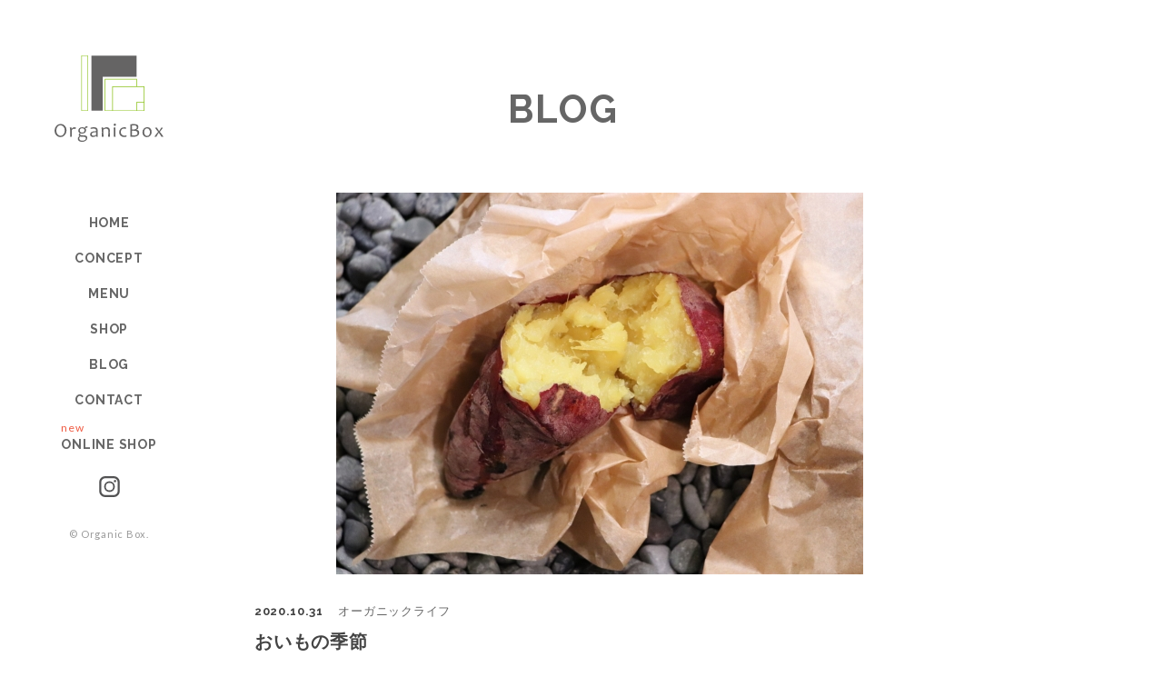

--- FILE ---
content_type: text/html; charset=UTF-8
request_url: https://organicbox.jp/2020/10/31/118/
body_size: 7261
content:
<!doctype html>
<html lang="ja">
<head>
<meta charset="utf-8">
 
<meta http-equiv="X-UA-Compatible" content="IE=edge">
<meta name="viewport" content="width=device-width, initial-scale=1, viewport-fit=cover" />
<meta name="format-detection" content="telephone=no">
<meta name="google-site-verification" content="E1MVTg5Z_pvf1VKry_I3FOlKgIoOAbjGXPGbCzLcT_s" />
<!--[if lt IE 9]>
<script src="https://organicbox.jp/wp/wp-content/themes/organicboxWp/common/js/ie/html5shiv.js"></script>
<script src="https://organicbox.jp/wp/wp-content/themes/organicboxWp/common/js/ie/css3-mediaqueries.js"></script>
<script src="https://organicbox.jp/wp/wp-content/themes/organicboxWp/common/js/ie/respond.js"></script>
<script src="https://organicbox.jp/wp/wp-content/themes/organicboxWp/common/js/ie/IE9.js"></script>
<![endif]-->
	
<link rel="preconnect" href="https://fonts.googleapis.com">
<link rel="preconnect" href="https://fonts.gstatic.com" crossorigin>
<link href="https://fonts.googleapis.com/css2?family=Raleway:wght@500;700&display=swap" rel="stylesheet">
<link href="https://fonts.googleapis.com/css?family=Lato:400,700&display=swap" rel="stylesheet">
	
<link rel="stylesheet" href="https://organicbox.jp/wp/wp-content/themes/organicboxWp/style.css">
<script src="https://cdnjs.cloudflare.com/ajax/libs/iScroll/5.2.0/iscroll.min.js"></script>



		<!-- All in One SEO 4.9.3 - aioseo.com -->
		<title>おいもの季節 | OrganicBox</title>
	<meta name="robots" content="max-image-preview:large" />
	<meta name="author" content="organic-wp"/>
	<link rel="canonical" href="https://organicbox.jp/2020/10/31/118/" />
	<meta name="generator" content="All in One SEO (AIOSEO) 4.9.3" />
		<meta property="og:locale" content="ja_JP" />
		<meta property="og:site_name" content="OrganicBox | Just another WordPress site" />
		<meta property="og:type" content="article" />
		<meta property="og:title" content="おいもの季節 | OrganicBox" />
		<meta property="og:url" content="https://organicbox.jp/2020/10/31/118/" />
		<meta property="article:published_time" content="2020-10-31T02:52:27+00:00" />
		<meta property="article:modified_time" content="2020-12-07T04:02:59+00:00" />
		<meta name="twitter:card" content="summary" />
		<meta name="twitter:title" content="おいもの季節 | OrganicBox" />
		<script type="application/ld+json" class="aioseo-schema">
			{"@context":"https:\/\/schema.org","@graph":[{"@type":"Article","@id":"https:\/\/organicbox.jp\/2020\/10\/31\/118\/#article","name":"\u304a\u3044\u3082\u306e\u5b63\u7bc0 | OrganicBox","headline":"\u304a\u3044\u3082\u306e\u5b63\u7bc0","author":{"@id":"https:\/\/organicbox.jp\/author\/organic-wp\/#author"},"publisher":{"@id":"https:\/\/organicbox.jp\/#organization"},"image":{"@type":"ImageObject","url":"https:\/\/organicbox.jp\/wp\/wp-content\/uploads\/2020\/10\/20191213112857_IMG_3862.jpg","width":1920,"height":1280},"datePublished":"2020-10-31T11:52:27+09:00","dateModified":"2020-12-07T13:02:59+09:00","inLanguage":"ja","mainEntityOfPage":{"@id":"https:\/\/organicbox.jp\/2020\/10\/31\/118\/#webpage"},"isPartOf":{"@id":"https:\/\/organicbox.jp\/2020\/10\/31\/118\/#webpage"},"articleSection":"\u30aa\u30fc\u30ac\u30cb\u30c3\u30af\u30e9\u30a4\u30d5"},{"@type":"BreadcrumbList","@id":"https:\/\/organicbox.jp\/2020\/10\/31\/118\/#breadcrumblist","itemListElement":[{"@type":"ListItem","@id":"https:\/\/organicbox.jp#listItem","position":1,"name":"Home","item":"https:\/\/organicbox.jp","nextItem":{"@type":"ListItem","@id":"https:\/\/organicbox.jp\/blog\/#listItem","name":"BLOG"}},{"@type":"ListItem","@id":"https:\/\/organicbox.jp\/blog\/#listItem","position":2,"name":"BLOG","item":"https:\/\/organicbox.jp\/blog\/","nextItem":{"@type":"ListItem","@id":"https:\/\/organicbox.jp\/blog\/%e3%82%aa%e3%83%bc%e3%82%ac%e3%83%8b%e3%83%83%e3%82%af%e3%83%a9%e3%82%a4%e3%83%95\/#listItem","name":"\u30aa\u30fc\u30ac\u30cb\u30c3\u30af\u30e9\u30a4\u30d5"},"previousItem":{"@type":"ListItem","@id":"https:\/\/organicbox.jp#listItem","name":"Home"}},{"@type":"ListItem","@id":"https:\/\/organicbox.jp\/blog\/%e3%82%aa%e3%83%bc%e3%82%ac%e3%83%8b%e3%83%83%e3%82%af%e3%83%a9%e3%82%a4%e3%83%95\/#listItem","position":3,"name":"\u30aa\u30fc\u30ac\u30cb\u30c3\u30af\u30e9\u30a4\u30d5","item":"https:\/\/organicbox.jp\/blog\/%e3%82%aa%e3%83%bc%e3%82%ac%e3%83%8b%e3%83%83%e3%82%af%e3%83%a9%e3%82%a4%e3%83%95\/","nextItem":{"@type":"ListItem","@id":"https:\/\/organicbox.jp\/2020\/10\/31\/118\/#listItem","name":"\u304a\u3044\u3082\u306e\u5b63\u7bc0"},"previousItem":{"@type":"ListItem","@id":"https:\/\/organicbox.jp\/blog\/#listItem","name":"BLOG"}},{"@type":"ListItem","@id":"https:\/\/organicbox.jp\/2020\/10\/31\/118\/#listItem","position":4,"name":"\u304a\u3044\u3082\u306e\u5b63\u7bc0","previousItem":{"@type":"ListItem","@id":"https:\/\/organicbox.jp\/blog\/%e3%82%aa%e3%83%bc%e3%82%ac%e3%83%8b%e3%83%83%e3%82%af%e3%83%a9%e3%82%a4%e3%83%95\/#listItem","name":"\u30aa\u30fc\u30ac\u30cb\u30c3\u30af\u30e9\u30a4\u30d5"}}]},{"@type":"Organization","@id":"https:\/\/organicbox.jp\/#organization","name":"OrganicBox","description":"Just another WordPress site","url":"https:\/\/organicbox.jp\/"},{"@type":"Person","@id":"https:\/\/organicbox.jp\/author\/organic-wp\/#author","url":"https:\/\/organicbox.jp\/author\/organic-wp\/","name":"organic-wp","image":{"@type":"ImageObject","@id":"https:\/\/organicbox.jp\/2020\/10\/31\/118\/#authorImage","url":"https:\/\/secure.gravatar.com\/avatar\/5e18670d41854e692a319fa1d0c0c7ec?s=96&d=mm&r=g","width":96,"height":96,"caption":"organic-wp"}},{"@type":"WebPage","@id":"https:\/\/organicbox.jp\/2020\/10\/31\/118\/#webpage","url":"https:\/\/organicbox.jp\/2020\/10\/31\/118\/","name":"\u304a\u3044\u3082\u306e\u5b63\u7bc0 | OrganicBox","inLanguage":"ja","isPartOf":{"@id":"https:\/\/organicbox.jp\/#website"},"breadcrumb":{"@id":"https:\/\/organicbox.jp\/2020\/10\/31\/118\/#breadcrumblist"},"author":{"@id":"https:\/\/organicbox.jp\/author\/organic-wp\/#author"},"creator":{"@id":"https:\/\/organicbox.jp\/author\/organic-wp\/#author"},"image":{"@type":"ImageObject","url":"https:\/\/organicbox.jp\/wp\/wp-content\/uploads\/2020\/10\/20191213112857_IMG_3862.jpg","@id":"https:\/\/organicbox.jp\/2020\/10\/31\/118\/#mainImage","width":1920,"height":1280},"primaryImageOfPage":{"@id":"https:\/\/organicbox.jp\/2020\/10\/31\/118\/#mainImage"},"datePublished":"2020-10-31T11:52:27+09:00","dateModified":"2020-12-07T13:02:59+09:00"},{"@type":"WebSite","@id":"https:\/\/organicbox.jp\/#website","url":"https:\/\/organicbox.jp\/","name":"OrganicBox","description":"Just another WordPress site","inLanguage":"ja","publisher":{"@id":"https:\/\/organicbox.jp\/#organization"}}]}
		</script>
		<!-- All in One SEO -->

<link rel='dns-prefetch' href='//ajax.googleapis.com' />
<link rel='stylesheet' id='wp-block-library-css' href='https://organicbox.jp/wp/wp-includes/css/dist/block-library/style.min.css?ver=6.2.8' type='text/css' media='all' />
<link rel='stylesheet' id='aioseo/css/src/vue/standalone/blocks/table-of-contents/global.scss-css' href='https://organicbox.jp/wp/wp-content/plugins/all-in-one-seo-pack/dist/Lite/assets/css/table-of-contents/global.e90f6d47.css?ver=4.9.3' type='text/css' media='all' />
<link rel='stylesheet' id='classic-theme-styles-css' href='https://organicbox.jp/wp/wp-includes/css/classic-themes.min.css?ver=6.2.8' type='text/css' media='all' />
<style id='global-styles-inline-css' type='text/css'>
body{--wp--preset--color--black: #000000;--wp--preset--color--cyan-bluish-gray: #abb8c3;--wp--preset--color--white: #ffffff;--wp--preset--color--pale-pink: #f78da7;--wp--preset--color--vivid-red: #cf2e2e;--wp--preset--color--luminous-vivid-orange: #ff6900;--wp--preset--color--luminous-vivid-amber: #fcb900;--wp--preset--color--light-green-cyan: #7bdcb5;--wp--preset--color--vivid-green-cyan: #00d084;--wp--preset--color--pale-cyan-blue: #8ed1fc;--wp--preset--color--vivid-cyan-blue: #0693e3;--wp--preset--color--vivid-purple: #9b51e0;--wp--preset--gradient--vivid-cyan-blue-to-vivid-purple: linear-gradient(135deg,rgba(6,147,227,1) 0%,rgb(155,81,224) 100%);--wp--preset--gradient--light-green-cyan-to-vivid-green-cyan: linear-gradient(135deg,rgb(122,220,180) 0%,rgb(0,208,130) 100%);--wp--preset--gradient--luminous-vivid-amber-to-luminous-vivid-orange: linear-gradient(135deg,rgba(252,185,0,1) 0%,rgba(255,105,0,1) 100%);--wp--preset--gradient--luminous-vivid-orange-to-vivid-red: linear-gradient(135deg,rgba(255,105,0,1) 0%,rgb(207,46,46) 100%);--wp--preset--gradient--very-light-gray-to-cyan-bluish-gray: linear-gradient(135deg,rgb(238,238,238) 0%,rgb(169,184,195) 100%);--wp--preset--gradient--cool-to-warm-spectrum: linear-gradient(135deg,rgb(74,234,220) 0%,rgb(151,120,209) 20%,rgb(207,42,186) 40%,rgb(238,44,130) 60%,rgb(251,105,98) 80%,rgb(254,248,76) 100%);--wp--preset--gradient--blush-light-purple: linear-gradient(135deg,rgb(255,206,236) 0%,rgb(152,150,240) 100%);--wp--preset--gradient--blush-bordeaux: linear-gradient(135deg,rgb(254,205,165) 0%,rgb(254,45,45) 50%,rgb(107,0,62) 100%);--wp--preset--gradient--luminous-dusk: linear-gradient(135deg,rgb(255,203,112) 0%,rgb(199,81,192) 50%,rgb(65,88,208) 100%);--wp--preset--gradient--pale-ocean: linear-gradient(135deg,rgb(255,245,203) 0%,rgb(182,227,212) 50%,rgb(51,167,181) 100%);--wp--preset--gradient--electric-grass: linear-gradient(135deg,rgb(202,248,128) 0%,rgb(113,206,126) 100%);--wp--preset--gradient--midnight: linear-gradient(135deg,rgb(2,3,129) 0%,rgb(40,116,252) 100%);--wp--preset--duotone--dark-grayscale: url('#wp-duotone-dark-grayscale');--wp--preset--duotone--grayscale: url('#wp-duotone-grayscale');--wp--preset--duotone--purple-yellow: url('#wp-duotone-purple-yellow');--wp--preset--duotone--blue-red: url('#wp-duotone-blue-red');--wp--preset--duotone--midnight: url('#wp-duotone-midnight');--wp--preset--duotone--magenta-yellow: url('#wp-duotone-magenta-yellow');--wp--preset--duotone--purple-green: url('#wp-duotone-purple-green');--wp--preset--duotone--blue-orange: url('#wp-duotone-blue-orange');--wp--preset--font-size--small: 13px;--wp--preset--font-size--medium: 20px;--wp--preset--font-size--large: 36px;--wp--preset--font-size--x-large: 42px;--wp--preset--spacing--20: 0.44rem;--wp--preset--spacing--30: 0.67rem;--wp--preset--spacing--40: 1rem;--wp--preset--spacing--50: 1.5rem;--wp--preset--spacing--60: 2.25rem;--wp--preset--spacing--70: 3.38rem;--wp--preset--spacing--80: 5.06rem;--wp--preset--shadow--natural: 6px 6px 9px rgba(0, 0, 0, 0.2);--wp--preset--shadow--deep: 12px 12px 50px rgba(0, 0, 0, 0.4);--wp--preset--shadow--sharp: 6px 6px 0px rgba(0, 0, 0, 0.2);--wp--preset--shadow--outlined: 6px 6px 0px -3px rgba(255, 255, 255, 1), 6px 6px rgba(0, 0, 0, 1);--wp--preset--shadow--crisp: 6px 6px 0px rgba(0, 0, 0, 1);}:where(.is-layout-flex){gap: 0.5em;}body .is-layout-flow > .alignleft{float: left;margin-inline-start: 0;margin-inline-end: 2em;}body .is-layout-flow > .alignright{float: right;margin-inline-start: 2em;margin-inline-end: 0;}body .is-layout-flow > .aligncenter{margin-left: auto !important;margin-right: auto !important;}body .is-layout-constrained > .alignleft{float: left;margin-inline-start: 0;margin-inline-end: 2em;}body .is-layout-constrained > .alignright{float: right;margin-inline-start: 2em;margin-inline-end: 0;}body .is-layout-constrained > .aligncenter{margin-left: auto !important;margin-right: auto !important;}body .is-layout-constrained > :where(:not(.alignleft):not(.alignright):not(.alignfull)){max-width: var(--wp--style--global--content-size);margin-left: auto !important;margin-right: auto !important;}body .is-layout-constrained > .alignwide{max-width: var(--wp--style--global--wide-size);}body .is-layout-flex{display: flex;}body .is-layout-flex{flex-wrap: wrap;align-items: center;}body .is-layout-flex > *{margin: 0;}:where(.wp-block-columns.is-layout-flex){gap: 2em;}.has-black-color{color: var(--wp--preset--color--black) !important;}.has-cyan-bluish-gray-color{color: var(--wp--preset--color--cyan-bluish-gray) !important;}.has-white-color{color: var(--wp--preset--color--white) !important;}.has-pale-pink-color{color: var(--wp--preset--color--pale-pink) !important;}.has-vivid-red-color{color: var(--wp--preset--color--vivid-red) !important;}.has-luminous-vivid-orange-color{color: var(--wp--preset--color--luminous-vivid-orange) !important;}.has-luminous-vivid-amber-color{color: var(--wp--preset--color--luminous-vivid-amber) !important;}.has-light-green-cyan-color{color: var(--wp--preset--color--light-green-cyan) !important;}.has-vivid-green-cyan-color{color: var(--wp--preset--color--vivid-green-cyan) !important;}.has-pale-cyan-blue-color{color: var(--wp--preset--color--pale-cyan-blue) !important;}.has-vivid-cyan-blue-color{color: var(--wp--preset--color--vivid-cyan-blue) !important;}.has-vivid-purple-color{color: var(--wp--preset--color--vivid-purple) !important;}.has-black-background-color{background-color: var(--wp--preset--color--black) !important;}.has-cyan-bluish-gray-background-color{background-color: var(--wp--preset--color--cyan-bluish-gray) !important;}.has-white-background-color{background-color: var(--wp--preset--color--white) !important;}.has-pale-pink-background-color{background-color: var(--wp--preset--color--pale-pink) !important;}.has-vivid-red-background-color{background-color: var(--wp--preset--color--vivid-red) !important;}.has-luminous-vivid-orange-background-color{background-color: var(--wp--preset--color--luminous-vivid-orange) !important;}.has-luminous-vivid-amber-background-color{background-color: var(--wp--preset--color--luminous-vivid-amber) !important;}.has-light-green-cyan-background-color{background-color: var(--wp--preset--color--light-green-cyan) !important;}.has-vivid-green-cyan-background-color{background-color: var(--wp--preset--color--vivid-green-cyan) !important;}.has-pale-cyan-blue-background-color{background-color: var(--wp--preset--color--pale-cyan-blue) !important;}.has-vivid-cyan-blue-background-color{background-color: var(--wp--preset--color--vivid-cyan-blue) !important;}.has-vivid-purple-background-color{background-color: var(--wp--preset--color--vivid-purple) !important;}.has-black-border-color{border-color: var(--wp--preset--color--black) !important;}.has-cyan-bluish-gray-border-color{border-color: var(--wp--preset--color--cyan-bluish-gray) !important;}.has-white-border-color{border-color: var(--wp--preset--color--white) !important;}.has-pale-pink-border-color{border-color: var(--wp--preset--color--pale-pink) !important;}.has-vivid-red-border-color{border-color: var(--wp--preset--color--vivid-red) !important;}.has-luminous-vivid-orange-border-color{border-color: var(--wp--preset--color--luminous-vivid-orange) !important;}.has-luminous-vivid-amber-border-color{border-color: var(--wp--preset--color--luminous-vivid-amber) !important;}.has-light-green-cyan-border-color{border-color: var(--wp--preset--color--light-green-cyan) !important;}.has-vivid-green-cyan-border-color{border-color: var(--wp--preset--color--vivid-green-cyan) !important;}.has-pale-cyan-blue-border-color{border-color: var(--wp--preset--color--pale-cyan-blue) !important;}.has-vivid-cyan-blue-border-color{border-color: var(--wp--preset--color--vivid-cyan-blue) !important;}.has-vivid-purple-border-color{border-color: var(--wp--preset--color--vivid-purple) !important;}.has-vivid-cyan-blue-to-vivid-purple-gradient-background{background: var(--wp--preset--gradient--vivid-cyan-blue-to-vivid-purple) !important;}.has-light-green-cyan-to-vivid-green-cyan-gradient-background{background: var(--wp--preset--gradient--light-green-cyan-to-vivid-green-cyan) !important;}.has-luminous-vivid-amber-to-luminous-vivid-orange-gradient-background{background: var(--wp--preset--gradient--luminous-vivid-amber-to-luminous-vivid-orange) !important;}.has-luminous-vivid-orange-to-vivid-red-gradient-background{background: var(--wp--preset--gradient--luminous-vivid-orange-to-vivid-red) !important;}.has-very-light-gray-to-cyan-bluish-gray-gradient-background{background: var(--wp--preset--gradient--very-light-gray-to-cyan-bluish-gray) !important;}.has-cool-to-warm-spectrum-gradient-background{background: var(--wp--preset--gradient--cool-to-warm-spectrum) !important;}.has-blush-light-purple-gradient-background{background: var(--wp--preset--gradient--blush-light-purple) !important;}.has-blush-bordeaux-gradient-background{background: var(--wp--preset--gradient--blush-bordeaux) !important;}.has-luminous-dusk-gradient-background{background: var(--wp--preset--gradient--luminous-dusk) !important;}.has-pale-ocean-gradient-background{background: var(--wp--preset--gradient--pale-ocean) !important;}.has-electric-grass-gradient-background{background: var(--wp--preset--gradient--electric-grass) !important;}.has-midnight-gradient-background{background: var(--wp--preset--gradient--midnight) !important;}.has-small-font-size{font-size: var(--wp--preset--font-size--small) !important;}.has-medium-font-size{font-size: var(--wp--preset--font-size--medium) !important;}.has-large-font-size{font-size: var(--wp--preset--font-size--large) !important;}.has-x-large-font-size{font-size: var(--wp--preset--font-size--x-large) !important;}
.wp-block-navigation a:where(:not(.wp-element-button)){color: inherit;}
:where(.wp-block-columns.is-layout-flex){gap: 2em;}
.wp-block-pullquote{font-size: 1.5em;line-height: 1.6;}
</style>
<script type='text/javascript' src='//ajax.googleapis.com/ajax/libs/jquery/1.11.3/jquery.min.js?ver=1.11.3' id='jquery-js'></script>
<link rel="https://api.w.org/" href="https://organicbox.jp/wp-json/" /><link rel="alternate" type="application/json" href="https://organicbox.jp/wp-json/wp/v2/posts/118" /><link rel="alternate" type="application/json+oembed" href="https://organicbox.jp/wp-json/oembed/1.0/embed?url=https%3A%2F%2Forganicbox.jp%2F2020%2F10%2F31%2F118%2F" />
<link rel="alternate" type="text/xml+oembed" href="https://organicbox.jp/wp-json/oembed/1.0/embed?url=https%3A%2F%2Forganicbox.jp%2F2020%2F10%2F31%2F118%2F&#038;format=xml" />

        <script type="text/javascript">
            var jQueryMigrateHelperHasSentDowngrade = false;

			window.onerror = function( msg, url, line, col, error ) {
				// Break out early, do not processing if a downgrade reqeust was already sent.
				if ( jQueryMigrateHelperHasSentDowngrade ) {
					return true;
                }

				var xhr = new XMLHttpRequest();
				var nonce = '3bcf476414';
				var jQueryFunctions = [
					'andSelf',
					'browser',
					'live',
					'boxModel',
					'support.boxModel',
					'size',
					'swap',
					'clean',
					'sub',
                ];
				var match_pattern = /\)\.(.+?) is not a function/;
                var erroredFunction = msg.match( match_pattern );

                // If there was no matching functions, do not try to downgrade.
                if ( null === erroredFunction || typeof erroredFunction !== 'object' || typeof erroredFunction[1] === "undefined" || -1 === jQueryFunctions.indexOf( erroredFunction[1] ) ) {
                    return true;
                }

                // Set that we've now attempted a downgrade request.
                jQueryMigrateHelperHasSentDowngrade = true;

				xhr.open( 'POST', 'https://organicbox.jp/wp/wp-admin/admin-ajax.php' );
				xhr.setRequestHeader( 'Content-Type', 'application/x-www-form-urlencoded' );
				xhr.onload = function () {
					var response,
                        reload = false;

					if ( 200 === xhr.status ) {
                        try {
                        	response = JSON.parse( xhr.response );

                        	reload = response.data.reload;
                        } catch ( e ) {
                        	reload = false;
                        }
                    }

					// Automatically reload the page if a deprecation caused an automatic downgrade, ensure visitors get the best possible experience.
					if ( reload ) {
						location.reload();
                    }
				};

				xhr.send( encodeURI( 'action=jquery-migrate-downgrade-version&_wpnonce=' + nonce ) );

				// Suppress error alerts in older browsers
				return true;
			}
        </script>

		<link rel="apple-touch-icon" sizes="180x180" href="/wp/wp-content/uploads/fbrfg/apple-touch-icon.png">
<link rel="icon" type="image/png" sizes="32x32" href="/wp/wp-content/uploads/fbrfg/favicon-32x32.png">
<link rel="icon" type="image/png" sizes="16x16" href="/wp/wp-content/uploads/fbrfg/favicon-16x16.png">
<link rel="manifest" href="/wp/wp-content/uploads/fbrfg/site.webmanifest">
<link rel="mask-icon" href="/wp/wp-content/uploads/fbrfg/safari-pinned-tab.svg" color="#91c231">
<link rel="shortcut icon" href="/wp/wp-content/uploads/fbrfg/favicon.ico">
<meta name="msapplication-TileColor" content="#ffffff">
<meta name="msapplication-config" content="/wp/wp-content/uploads/fbrfg/browserconfig.xml">
<meta name="theme-color" content="#ffffff"><!-- Analytics by WP Statistics - https://wp-statistics.com -->
</head>
	
<body class="drawer drawer--right">
<div id="wrapper">
<a name="top" id="top"></a>	
<!--header-->
<header>
	<div class="logo"><a href="https://organicbox.jp/">OrganicBox</a></div>
	<nav>
		<ul>
			<li><a href="https://organicbox.jp/">HOME</a></li>
			<li><a href="https://organicbox.jp/concept/">CONCEPT</a></li>
			<li><a href="https://organicbox.jp/menu/">MENU</a></li>
			<li><a href="https://organicbox.jp/shop/">SHOP</a></li>
			<li><a href="https://organicbox.jp/blog/">BLOG</a></li>
			<li><a href="https://organicbox.jp/contact/">CONTACT</a></li>
			<li class="new"><a href="https://organicbox.shop-pro.jp/" target="_blank">ONLINE SHOP</a></li>
		</ul>
	</nav>
	<div class="sns">
		<a href="https://www.instagram.com/orga.nicbox/" target="_blank">Instagram</a>
	</div>
	<p class="copy"><a href="https://organicbox.jp/">&copy; Organic Box.</a></p>
</header>
<!--/header--><!--container-->
<div id="container" class="second">
<!--mainTitle-->
<div id="mainTitle" class="blog">
	<h1>BLOG</h1>
</div>
<!--/mainTitle-->
<!--main-->
<main class="blog">
	<section>
		<article class="blogDetail">
						<div class="thumb"><img width="580" height="420" src="https://organicbox.jp/wp/wp-content/uploads/2020/10/20191213112857_IMG_3862-580x420.jpg" class="attachment-blogL size-blogL wp-post-image" alt="" decoding="async" /></div>
			<div class="blogTitle">
				<span class="date">2020.10.31</span>
				<span class="cat"><a href="https://organicbox.jp/blog/%e3%82%aa%e3%83%bc%e3%82%ac%e3%83%8b%e3%83%83%e3%82%af%e3%83%a9%e3%82%a4%e3%83%95/">オーガニックライフ</a></span>
				<h2>おいもの季節</h2>
			</div>
			<div class="post">
			<p>10月も終わりの日。世間的にはハロウィン！の日ですね。</p>
<p>この週末は本格的な寒さがやってくるとの事。</p>
<p>寒さが厳しくなってくると、さつまいもも糖が立ち甘くなるようです。</p>
<p>街中にも、お芋を使ったスイーツの看板やメニューが目立って来ました。</p>
<p>先日、次男の親子行事でお芋掘りに行って来ました。その日は見事な秋晴れで壮大なお芋畑に立っているだけで気持ちがイイ！</p>
<p>次男の通う園では、自然食のお給食や食育に力を入れており、お芋畑も全て農薬や科学肥料に頼らない自然農法。</p>
<p>生命力溢れるお野菜達はいきいきとしていて本当に素晴らしいです！</p>
<p>お芋を傷つけないように周りの土を深く掘っていくのですが、４歳の次男も一生懸命に掘り掘り…</p>
<p>最後は「んーーー！」と<br />
力を入れて、上手に収穫する事が出来ました。</p>
<p>お芋って、一つのつるに大きいサイズのものから、小さなサイズのものまで、まるで家族のように繋がっていて、ビックリ！<br />
赤ちゃんサイズのお芋もとっても甘いのだとか。</p>
<p>スーパーではサイズも揃って売られているので、そんな事にも気付かずにいました。</p>
<p>掘ったお芋は新聞紙に広げ、常温でしばらく置き追熟します。</p>
<p>「おともだちといっしょにおいもたべたい♪」と次男も楽しみでしょうがない様子。</p>
<p>organicboxでも、あと少しでさつまいもが入荷の予定です。</p>
<p>高知県にある山下農園さんの自然栽培さつまいもを使ったオリジナルスイーツは収穫されるこの時期だけの限定です。</p>
<p>さてさて、今日はハロウィン！でした。<br />
息子達が絵を書いて自宅の壁に貼ってくれましたよ。</p>
<p><img decoding="async" loading="lazy" class="alignnone size-full wp-image-114" src="https://organicbox.jp/wp/wp-content/uploads/2020/10/1603792967048.jpg" alt="" width="640" height="426" srcset="https://organicbox.jp/wp/wp-content/uploads/2020/10/1603792967048.jpg 640w, https://organicbox.jp/wp/wp-content/uploads/2020/10/1603792967048-300x200.jpg 300w" sizes="(max-width: 640px) 100vw, 640px" /></p>
<p>次男が描いたのはコウモリ？かと思ったらオオカミ！だそう(笑)</p>
<p><img decoding="async" loading="lazy" class="alignnone size-full wp-image-115" src="https://organicbox.jp/wp/wp-content/uploads/2020/10/1603793245703.jpg" alt="" width="640" height="426" srcset="https://organicbox.jp/wp/wp-content/uploads/2020/10/1603793245703.jpg 640w, https://organicbox.jp/wp/wp-content/uploads/2020/10/1603793245703-300x200.jpg 300w" sizes="(max-width: 640px) 100vw, 640px" /></p>
<p>ーー<br />
オーガニックボックス OrganicBox</p>
			</div>
				<div class="pageNav">
					<ul>
						<li class="prev"><a href="https://organicbox.jp/2020/10/26/93/" rel="prev">BACK</a></li>
						<li class="back"><a href="https://organicbox.jp/blog">ALL</a></li>
						<li class="next"><a href="https://organicbox.jp/2020/11/10/120/" rel="next">NEXT</a></li>
					</ul>
				</div>
				</article>
	</section>
</main>
<!--/main-->
<!--footer-->
<footer>
	<div class="ftrBnr">
		<a href="https://organicbox.shop-pro.jp/" target="_blank">
			<img src="https://organicbox.jp/wp/wp-content/themes/organicboxWp/common/images/bn_shop.jpg" alt="ONLINE SHOP" class="forPC forTB"/>
			<img src="https://organicbox.jp/wp/wp-content/themes/organicboxWp/common/images/bn_shop_sp.jpg" alt="ONLINE SHOP" class="forSP"/>
		</a>
	</div>
	<div id="ftrIn">
		<div class="logo"><a href="https://organicbox.jp/">OrganicBox</a></div>
		<div class="inner">
			<p><span class="text">オーガニックボックス Organic Box</span><span class="text">不定休/ 座席8 席/ <br class="forSP">全商品テイクアウトOK</span></p>
			<p>〒413-0013 <br class="forSP">静岡県熱海市銀座町10-18 <a href="https://goo.gl/maps/PmDgBdbopqE9HmMp7" target="_blank">google map</a><br>
				TEL 0557-81-2231<br class="forSP">（隣接する杉本薬局に繋がります）<br>
				OPEN 10:00 ～</p>
		</div>
	</div>
</footer>
<!--/footer-->
</div>
<!--/container-->
</div>
<!--/wrapper-->
<!--spmenu-->		
    <button type="button" class="drawer-toggle drawer-hamburger">
      <span class="sr-only">menu</span>
      <span class="drawer-hamburger-icon"></span>
    </button>
    <nav class="drawer-nav">
		<div class="drawer-nav-inner">
			<div class="spNavHdr">
				<div class="logo"><a href="https://organicbox.jp/">OrganicBox</a></div>
			</div>
			<div class="spNav">
				<ul class="drawer-menu">
					<li><a href="https://organicbox.jp/">HOME</a></li>
					<li><a href="https://organicbox.jp/concept/">CONCEPT</a></li>
					<li><a href="https://organicbox.jp/menu/">MENU</a></li>
					<li><a href="https://organicbox.jp/shop/">SHOP</a></li>
					<li><a href="https://organicbox.jp/blog/">BLOG</a></li>
					<li><a href="https://organicbox.jp/contact/">CONTACT</a></li>
					<li class="new"><a href="https://organicbox.shop-pro.jp/" target="_blank">ONLINE SHOP</a></li>
				</ul>
			</div>
			<div class="sns">
				<a href="https://www.instagram.com/orga.nicbox/" target="_blank">Instagram</a>
			</div>
			<p class="copy"><a href="https://organicbox.jp/">&copy; Organic Box.</a></p>
		</div>
    </nav>
<!--/sp menu-->
<script src="https://organicbox.jp/wp/wp-content/themes/organicboxWp/common/js/require.js"></script>
</body>
</html>


--- FILE ---
content_type: text/css
request_url: https://organicbox.jp/wp/wp-content/themes/organicboxWp/common/css/base.css
body_size: 4732
content:
@charset "utf-8";
/*--------------------------------------------------------------------
   base
---------------------------------------------------------------------*/
body {
    animation: fadeIn 2s ease 0s 1 normal;
    -webkit-animation: fadeIn 2s ease 0s 1 normal;
}

@keyframes fadeIn {
    0% {opacity: 0}
    100% {opacity: 1}
}

@-webkit-keyframes fadeIn {
    0% {opacity: 0}
    100% {opacity: 1}
}


html, body{height: 100%;}
body{
	width: 100%;
	text-align:center;
	color:#444;
	font-size:15px;
    font-family:"Lato","游ゴシック体", YuGothic, "游ゴシック", "Yu Gothic", "メイリオ", sans-serif;
    font-weight:400;
	letter-spacing: 0.05em;
}

input{
    font-family:"Lato","游ゴシック体", YuGothic, "游ゴシック", "Yu Gothic", "メイリオ", sans-serif;
    font-weight:400;
}

@media all and (-ms-high-contrast:none) {
	body {
		font-family: "Lato","メイリオ",Meiryo,"游ゴシック",YuGothic,"ヒラギノ角ゴ Pro W3","Hiragino Kaku Gothic Pro","ＭＳ Ｐゴシック","MS PGothic",sans-serif;
	font-size:15px;
	}
}

a{
	text-decoration: none;
  transition: all 0.5s;
}
a:link{ 
	color:#666;
    text-decoration:none;
    
    }
a:visited{color:#666;}
a:active{color:#999;}
a:hover{color:#999; }

strong{font-weight:bold;}
img{font-size:0; line-height:0;}
/*--------------------------------------------------------------------
  logo
---------------------------------------------------------------------*/
header h1,
header .logo,
footer .logo,
.spNavHdr .logo{
    width:120px;
    height:96px;
    overflow:hidden;
}
footer .logo{
	width: 108px;
	height: 86px;
}
header h1 a,
header .logo a,
footer .logo a,
.spNavHdr .logo a{
    display:block;
    background:url(../images/logo.svg) 50% 50% no-repeat;
    background-size:contain;
    width:100%;
    height:100%;
    overflow:hidden;
    white-space:nowrap;
    text-indent:101%;
    line-height:0;
    font-size:0.1em;
}
/*--------------------------------------------------------------------
   layout
---------------------------------------------------------------------*/
#wrapper{
	padding-left: 240px;
	position: relative;
}
header{
	width: 240px;
	height: 100%;
	background-color: #fff;
	position: fixed;
	top: 0;
	left: 0;
    z-index:5000;
}

main{position: relative;}

#container main,
footer{padding-right: 60px;}

#container main section{
	width: 900px;
	max-width: 100%;
	margin-right: auto;
	position: relative;
}

/*--toppage--*/
#container.toppage main{
	padding-right: 0;
	padding-top: 130px;
}
#container.toppage main section{padding-bottom: 100px;}
#container.toppage main section#topShop{
	width: 100%;
	padding-bottom: 90px;
}
#topShop .inner{
	width: 900px;
	max-width: 100%;
	margin-right: auto;
	position: relative;
}

/*---scroll---*/
#wrapper,
header,
header h1,
header .logo,
#container{
  transition: all 0.2s;
}

/*--------------------------------------------------------------------
   header
---------------------------------------------------------------------*/
header h1,
header .logo{
	margin: 60px auto 70px;
}
header nav{text-align: center;}
header nav ul li{text-align: center;}
header nav ul li a{
	display: inline-block;
	font-size:	0.933em;
	line-height: 2.85;
	position: relative;
}

header nav ul li.new {margin-top: 10px;}
header nav ul li.new a::before{
	content: "new";
	color: #ef5a42;
	font-size: 0.857em;
    font-family:"Lato","游ゴシック体", YuGothic, "游ゴシック", "Yu Gothic", "メイリオ", sans-serif;
    font-weight:400;
	text-align: left;
	position: absolute;
	top: 0;
	left: 0;
	margin-top: -1.3em;
}

header .sns,
.drawer-nav-inner .sns{
	width: 23px;
	height: 23px;
	margin: 15px auto 35px;
}
header .sns a,
.drawer-nav-inner .sns a{
	display: block;
	width: 100%;
	height: 100%;
	background: url( "../images/ico_insta.svg") center center no-repeat;
	background-size:contain;
    overflow:hidden;
    white-space:nowrap;
    text-indent:101%;
    line-height:0;
    font-size:0.1em;
}
header .copy,
.drawer-nav-inner .copy{
	text-align: center;
	font-size: 	0.733em;
}
header .copy a,
.drawer-nav-inner .copy a{color: #999;}

/*--------------------------------------------------------------------
   footer
---------------------------------------------------------------------*/
footer{
	padding-top: 50px;
	padding-bottom: 120px;
}
footer #ftrIn{
	width: 900px;
	max-width: 100%;
	margin-right: auto;
	border: #d9d9d9 1px solid;
	overflow: hidden;
	position: relative;
}
footer #ftrIn .logo{
	position: absolute;
	top: 0;
	bottom: 0;
	left: 6.22%;
	margin-top: auto;
	margin-bottom: auto;
}
footer #ftrIn .inner{
	padding-top: 50px;
	padding-right: 6.66%;
	padding-bottom: 50px;
	padding-left: calc(108px + 12.44%);
}
footer #ftrIn .inner p{
	font-size: 0.933em;
	line-height: 2;
}
footer #ftrIn .inner p + p{margin-top: 10px;}
footer #ftrIn .inner p span{margin-right: 1.5em;}
footer #ftrIn .inner p a{
	margin-left: 0.5em;
	text-decoration:underline; 
	color: #444;
}
footer #ftrIn .inner p a:hover{text-decoration: none;}

/*--bnr--*/
.bnrArea,
.ftrBnr{
	padding-bottom: 100px;
	width: 700px;
	max-width: 100%;
	margin: 0 auto;
}

/*--------------------------------------------------------------------
   mainImage
---------------------------------------------------------------------*/
/* mainimage
---------------------------------------------------------*/
#mainImageOut{position: relative;}
#mainImage{position: relative; z-index: 10;}
#mainImage li > div{
	width: 100%;
    margin:0 auto;
    padding-top:780px;
    overflow:hidden;
    position:relative;
    text-align:right;
	z-index: -1;
}
#mainImage li #main01{background:url(../images/main01.jpg) center center no-repeat;background-size:cover;}
#mainImage li #main02{background:url(../images/main02.jpg) center center no-repeat;background-size:cover;}
#mainImage li #main03{background:url(../images/main03.jpg) center center no-repeat;background-size:cover;}
#mainImage li #main04{background:url(../images/main04.jpg) center center no-repeat;background-size:cover;}
#mainImage li #main05{background:url(../images/main05.jpg) center center no-repeat;background-size:cover;}
#mainImage li #main06{background:url(../images/main06.jpg) center center no-repeat;background-size:cover;}

#mainImageOut .scroll{
	padding-bottom: 140px;
	position: absolute;
	bottom: -50px;
	right: 30px;
	z-index: 100;
}
#mainImageOut .scroll span.txt{
	display: block;
	color: #000;
	font-size: 14px;
	letter-spacing: 0.01em;
	transform: rotate(90deg);
	margin-top: -2.5em;
	margin-left: 0.3em;
}
#mainImageOut .scroll span.line{
	display: block;
	width: 1px;
	height: 140px;
	background-color: #000;
	position: absolute;
	left: 50%;
	bottom: 0;
	overflow: hidden;
}
#mainImageOut .scroll span.line::before{
	content: "";
	display: block;
	width: 1px;
	height: 140px;
	background-color:#e5e5e5;
	position: relative;
    animation-name: scrollLine;
    animation-duration: 3s;
    animation-timing-function: ease-out;
    animation-iteration-count: infinite;
}
@keyframes scrollLine {
    0% { top: -100%;}
    50% { top: 0;}
    100% { top: 100%; }
}

/*--------------------------------------------------------------------
   maintitle
---------------------------------------------------------------------*/
#mainTitle{
	padding-top:620px;
	background-position: center center;
	background-repeat: no-repeat;
	background-size: cover;
	position: relative;
}
#mainTitle::before{
	width: 100%;
	padding-top: 620px;
	position: absolute;
	top: 0;
	left: 0;
}
#mainTitle.blog{
	width:760px;
	max-width: 100%;
	padding-top: 0;
	margin-left:0;
	margin-right: auto;
}
#mainTitle.blog::before{display: none;}

@media screen and (max-width: 999px) {
	#mainTitle,
	#mainTitle::before{
		padding-top: 62%;
	}
}

#mainTitle.concept::before{background-image: url("../images/bg_maintitle_concept.jpg");}
#mainTitle.menu::before{background-image: url("../images/bg_maintitle_menu.jpg");}
#mainTitle.shop::before{background-image: url("../images/bg_maintitle_shop.jpg");}
#mainTitle.contact::before{background-image: url("../images/bg_maintitle_contact.jpg");}

#mainTitle h1{
	margin-top: 1.6em;
	margin-bottom: 1.42em;
	font-size:2.800em;
	text-align: left;
	color: #666666;
}
#mainTitle.blog h1{
	text-align: center;
	margin-top: 2.38em;
	margin-bottom: 1.66em;
}

/*--------------------------------------------------------------------
   container
---------------------------------------------------------------------*/
/* base
-----------------------*/
div[id="container"] p,
div[id="container"] li,
div[id="container"] dt,
div[id="container"] dd,
div[id="container"] th,
div[id="container"] td{
    line-height:2;
    text-align:left; }

div[id="container"] p + p,
div[id="container"] p + ul,
div[id="container"] p + ol,
div[id="container"] p + dl,
div[id="container"] p + table,
div[id="container"] p + div,
div[id="container"] ul + p,
div[id="container"] ul + ul,
div[id="container"] ul + ol,
div[id="container"] ul + dl,
div[id="container"] ul + table,
div[id="container"] ul + div,
div[id="container"] ol + p,
div[id="container"] ol + ul,
div[id="container"] ol + ol,
div[id="container"] ol + dl,
div[id="container"] ol + table,
div[id="container"] ol + div,
div[id="container"] dl + p,
div[id="container"] dl + ul,
div[id="container"] dl + ol,
div[id="container"] dl + dl,
div[id="container"] dl + table,
div[id="container"] dl + div,
div[id="container"] table + p,
div[id="container"] table + ul,
div[id="container"] table + ol,
div[id="container"] table + dl,
div[id="container"] table + table,
div[id="container"] table + div,
div[id="container"] div + p,
div[id="container"] div + ul,
div[id="container"] div + ol,
div[id="container"] div + dl,
div[id="container"] div + table{margin-top:20px;}

div[id="container"] h3,
div[id="container"] h4,
div[id="container"] h5{line-height:1.5;}

div[id="container"].second * + h3,
div[id="container"].second * + h4,
div[id="container"].second * + h5{margin-top:30px;}


/*----------------------------------------------------
common
-------------------------------------------------------*/
#topBlog ul,
.blogIndex .blogList ul{
	overflow: hidden;
}

#topBlog ul li,
.blogIndex .blogList ul li{
	width: 28.8%;
	float: left;
	margin-right: 6.8%;
	padding-bottom: 50px;
}
#topBlog ul li.nth03,
.blogIndex .blogList ul li.nth03{margin-right: 0;}

#topBlog ul li img,
.blogIndex .blogList ul li img{line-height: 0;}

#topBlog ul li span,
.blogIndex .blogList ul li span{
	display: inline-block;
	font-size: 	0.867em;
	margin-right: 1em;
}
#topBlog ul li p,
.blogIndex .blogList ul li p{font-size: 0.933em;}

/*----------------------------------------------------
local --- top
-------------------------------------------------------*/
/*--title--*/
#container.toppage main section h2{
	text-align: left;
	color: #a2c189;
	font-size: 1.200em;
}
/*--btn--*/
#topConcept .txt a,
#topMenu > a,
#topShop .inner a,
#topBlog > a{
	display: block;
	width: 6.5em;
	margin-left: auto;
	padding-top: 6px;
	padding-bottom: 12px;
	text-align: center;
	white-space: nowrap;
	color: #444444;
  position: relative;
  text-decoration: none;
}
#topConcept .txt a::after,
#topMenu > a::after,
#topShop .inner a::after,
#topBlog > a::after{
  position: absolute;
  bottom: 0;
  left: 0;
  content: '';
  width: 100%;
  height: 2px;
  background: #444444;
  transform: scale(1, 1);
  transform-origin: left top;
  transition: transform .3s;
}
#topConcept .txt a:hover::after,
#topMenu > a:hover::after,
#topShop .inner a:hover::after,
#topBlog > a:hover::after{
  transform-origin: right top;
  transform: scale(0,1);
}

/*topConcept
----------------------------------*/
#topConcept .txt{
	width: 47.11%;
	float: right;
}
#topConcept .img{
	width: 48.88%;
	float: left;
}
#topConcept .txt h2{
	margin-bottom: 20px;	
}
#topConcept .txt h3{
	margin-bottom: 30px;
	text-align: left;
	font-size: 	1.333em;
	font-weight: bold;
}
#topConcept .txt p{
	line-height: 2.266;	
}
#topConcept .txt a{margin-top: 40px;}

/*topMenu
----------------------------------*/
#container.toppage main section#topMenu{padding-bottom:0;}
#topMenu h2{margin-bottom: 15px;}
#topMenu h2 + p {padding-bottom: 50px;}
#topMenu > a{
	position: relative;
	top: -100px;
	right: 10px;
}
#topMenu .inner{
	margin-top: 0;
	overflow: hidden;
	position: relative;
}
#topMenu .inner::before{
	width: 13.777%;
	height: 91px;
	margin-top:8.88%;
	margin-right:32.22%;
	background-image: url("../images/pic_01.svg");
	background-position: 0 0;
	background-size: contain;
	position: absolute;
	top: 0;
	right: 0;	
}
#topMenu .inner::after{
	width: 15.22%;
	height: 116px;
	margin-bottom:25.77%;
	margin-right:12.55%;
	background-image: url("../images/pic_02.svg");
	background-position: 0 0;
	background-size: contain;
	position: absolute;
	bottom: 0;
	right: 0;	
}
#topMenu .inner .item{
	width: 44.444%;
	float: left;
	padding-bottom: 90px;
	margin-right: 7.77%;
}
#topMenu .inner .item.odd{
	margin-right: 0;
	transform: translateY(50%);
}
#topMenu .inner .item h3{
	margin: 15px 0 10px;
	font-weight: bold;
	text-align: left;
}
#topMenu .inner .item p{ font-size: 0.933em; }

/*topShop
----------------------------------*/
#topShop{
	padding-top: 445px;
	position: relative;
}
#topShop::before{
	width: 100%;
	padding-top: 445px;
	background-image: url("../images/img_top_shop.jpg");
	position: absolute;
	top: 0;
	left: 0;
}
#topShop .inner{
	padding-top: 40px;
	padding-bottom: 0;
	position: relative;
}
#topShop .inner a{
	position: absolute;
	bottom: 0;
	right: 0;
}
#topShop .inner h2{
	position: absolute;
	top: 45px;
	left: 0;
}
#topShop .inner p{
	padding-left: 100px;
	padding-right: 110px;
}

/*topBlog
----------------------------------*/
#container.toppage main section#topBlog{ padding-bottom: 50px;}
#topBlog > a{
	margin-right: auto;
	margin-top: 10px;
}
#container main section#topBlog h2{
	margin-bottom: 40px;
	text-align: center;
}

/*----------------------------------------------------
local --- second
-------------------------------------------------------*/
/* concept
----------------------------------------------------*/
#container main.concept{
	width: 900px;
	max-width: 100%;
	padding-right: 0;
	position: relative;
}
#container main.concept::before{
	width: 27.444%;
	height: 348px;
	margin-right:11.88%;
	margin-bottom: 5.777%;
	background-image: url("../images/pic_04.svg");
	background-position: 0 100%;
	background-size: contain;
	position: absolute;
	right: 0;
	bottom: 0;
}
main.concept section{
	padding-bottom: 40px;
	padding-right: 60px;
}
main.concept section h2{
	margin-bottom: 30px;
	text-align: left;
	font-size: 	1.333em;
	font-weight: bold;
}
main.concept section p + p{margin-top: 30px;}

/* menu
----------------------------------------------------*/
main.menu{padding-bottom: 50px;}

main.menu section#menuLead{padding-bottom: 60px;}
main.menu section#menu01{margin-top: 0;}
main.menu section + section{margin-top: 90px;}

main.menu section h2{
	margin-top: 40px;
	margin-bottom: 10px;
	text-align: left;
	font-weight: bold;
	font-size:1.200em;
}
main.menu section h2 + p{
	font-size: 0.933em;
	padding-bottom: 30px;
}
main.menu section .menuTb{
	margin-top: 0;
	text-align: left;
}

main.menu section .menuTb ul{
	text-align: left;
	overflow: hidden;
}
main.menu section .menuTb ul li{
	width: 25em;
	display: inline-block;
	overflow: hidden;
}
main.menu section .menuTb ul li span{
	display: inline-block;
	width: 18em;
}
main.menu section .menuTb ul li span + span{
	width: 5em;
}
/*
main.menu section .menuTb table{
	display: inline-block;
	vertical-align: top;
}
main.menu section .menuTb table + table{
	margin-top: 0;
	margin-left: 90px;
}
main.menu section .menuTb table th,
main.menu section .menuTb table td{
	font-size: 0.933em;
	padding-bottom: 10px;
}
main.menu section .menuTb table td{padding-left: 20px;}
*/
main.menu section .menuTb p{font-size: 0.933em;}

main.menu section.menu01::before{
	width: 13.777%;
	height: 91px;
	background-position: 0 0;
	background-image: url("../images/pic_01.svg");
	background-size: contain;
	position: absolute;
	top: 0;
	right: 0;
	margin-top:51.22%;
	margin-right:3.11%;
}
main.menu section.menu03::before{
	width: 137px;
	height: 116px;
	background-position: 100% 100%;
	background-image: url("../images/pic_02.svg");
	background-size: contain;
	position: absolute;
	right: 0;
	bottom: 0;
	margin-bottom:-4.44%;
	margin-right:4.44%;	
}

/* shop
----------------------------------------------------*/
main.shop section#shopLead{
	padding-top: 627px;
	position: relative;
}
main.shop section#shopLead::before{
	width: 100%;
	padding-top: 627px;
	background-image: url("../images/img_shop_01.jpg");
	background-position: 0 0;
	background-size: contain;
	position: absolute;
	top: 0;
	left: 0;
}
main.shop section#shopLead p{
	padding-right: 60px;
	position: absolute;
	top: 0;
	right: 0;
}

main.shop section#shopInfo{
	padding-top: 110px;
	padding-bottom: 50px;
}
main.shop section#shopInfo h2{
	text-align: left;
	font-weight: bold;
	font-size: 1.200em;
	color: #666666;
	margin-bottom: 10px;
}
main.shop section#shopInfo h2 + p{padding-bottom: 15px;}

main.shop section#shopInfo #map{
	padding-top: 45.555%;
	position: relative;
}
main.shop section#shopInfo #map iframe{
	width: 100%;
	height: 100%;
	position: absolute;
	top: 0;
	left: 0;
}

/* contact
----------------------------------------------------*/
#contactLead p{
	text-align:left;
	padding-bottom:40px;
}

#container.second section.formThanks{
	padding-top: 80px;
	padding-bottom: 80px;
}
#container.second section.formThanks p{
	text-align: center;
}
#container.second section.formThanks .btnThanks{padding-top: 80px;}

/* form
----------------------------------------------------*/
#form{padding-bottom: 55px;}

#form table th span,
#form .agree span.req{
	display: inline-block;
	width:34px;
	height: 18px;
	margin-left: 1.5em;
	background-color: #b8cd92;
	text-align: center;
	color: #fff;
	line-height: 18px;
	font-size: 10px;
	vertical-align: middle;
}

#form table{
    border-top:#dddddd 1px solid;
    width:100%;
    margin-bottom:35px;
}
#form table th,
#form table td{
    border-bottom:#dddddd 1px solid;
    vertical-align:top;
    padding:20px 0;
    text-align:left;
    line-height:1.85;
}
#form table td{vertical-align:middle;}
#form table th{
    width:240px;
    padding-top:25px;
    white-space:nowrap;
	vertical-align: top;
}
#form table input[type="text"],
#form table input[type="email"],
#form table input[type="url"],
#form table textarea{
    background-color:#f0f0f0;
    padding:5px 5px;
    width:100%;
}
#form table textarea{ height:15em;}
#form .privacy dt{font-weight: bold;}
#form .agree{
	padding-top: 20px;
	text-align: left;
}	
#form .agree label,
#form .agree span{font-weight: bold;}

#form .agree span.req{position: relative; top: -0.2em;}

#form .agree span.error{display: inline-block !important;}

.btnThanks{ padding-top:10px;}
#form .btn{padding-top: 50px;}
#form .btn input,
.btnThanks a{
    display:block;
    width:264px;
    max-width:90%;
    height:62px;
    margin:0 auto;
	background-color: #b1b1b1;
    color:#fff;
	font-size: 0.933em;
    line-height:62px;
	text-align: center;
    cursor:pointer;
    
  transition-property:background;
  transition-duration:.8s;
}
#form .btn input:hover,
.btnThanks a:hover{
    background-color: #c1c1c1;
    }


/* blog
----------------------------------------------------*/
main.blog{
	width: 900px;
	max-width: 100%;
	margin-right: auto;
}
#container main.blog section{
	width: 760px;
	margin: 0 auto;
}
/* category
----------------*/
.categoryBox{
	padding-bottom: 60px;
}
.categoryBox ul{
	text-align: center;
}
.categoryBox ul li{
	display: inline-block;
	margin:  0 25px 10px;
}
.categoryBox ul li a{
	display: block;
	text-align: center;
	font-size: 0.867em;
	text-decoration: underline;
}
.categoryBox ul li a:hover{text-decoration: none;}

.blogIndex{padding-bottom: 50px;}

/* blogDetail
--------------*/
.blogDetail{
	width: 760px;
	max-width: 100%;
	margin-right: auto;
}
.blogDetail .thumb{
	width: 580px;
	max-width: 100%;
	margin: 0 auto 30px;
}
.blogDetail .blogTitle{
	border-bottom: #dddddd 1px solid;
	margin-bottom: 30px;
	padding-bottom: 15px;
	text-align: left;
}
.blogDetail .blogTitle span{
	display: inline-block;
	margin-right: 1em;
	font-size:	0.867em;
}

#container .blogDetail .blogTitle h2{
	margin-top: 10px;
	font-size:	1.333em;
	font-weight: bold;
	line-height: 1.66;
}
/*post*/
.post{padding-bottom: 70px;}
.post h4,
.post h5,
.post h6{
	font-weight: bold;
	line-height: 1.66;
	margin-bottom: 25px;
	text-align: left;
}
.post img{
	display: block;
	max-width:100%;
	margin: 0 auto;
}
.post img + p,
.post p + img{margin-top: 30px;}

.post a{text-decoration: underline;}
.post a:hover{text-decoration: none;}


/* pager
--------------*/
.pagination{    
    width:1000px;
    max-width:100%;
    margin:0 auto !important;
	padding-top: 20px;
    text-align:center;}

.pagination li{
    display:inline-block;
    margin:0 4px;
}
.pagination li a,
.pagination li span{
    display:block;
    border:#d5d5d5 1px solid;
    background-color:#fff;
    width:28px;
    line-height:28px !important;
    font-size:12px;
	font-weight: bold;
    text-align:center;
    color:#444444 !important;
    text-decoration:none !important;
}
.pagination li a:hover{ color:#444444 !important; background-color:#f6f6f6;}
.pagination li span.dots{border:none; width:auto; color:#444444; background:none;}
.pagination li span.current{
    background-color:#666666!important;
	color: #fff !important;
}

/* pager2
--------------*/
.pageNav ul{
	width: 370px;
	max-width: 100%;
	margin: 0 auto;
	padding-bottom: 50px;
    overflow:hidden;
    position:relative;
}
.pageNav ul li{
	width: 27%;
    height:42px;
	float: left;	
}
.pageNav ul li + li{margin-left: 9.5%;}

.pageNav ul li a{
    display:block;
    width:100%;
    height:100%;
    border:#d5d5d5 1px solid;
    position:relative;
    line-height:40px;
    font-size:12px;
    text-decoration:none !important;
}
.pageNav ul li a:hover{background-color:#f0f0f0; color: #444;}
.pageNav ul li.back a{text-align: center;}
.pageNav ul li.prev a{
    text-align:left;
    padding-left:40px;    
}
.pageNav ul li.next a{
    text-align:right;
    padding-right:40px;    
}
.pageNav ul li.prev a::before,
.pageNav ul li.next a::before{
    display:block;
    width:15px;
    height:8px;
    background-position:0 0;
    background-repeat:no-repeat;
    background-size:contain;
    font-size:12px;
    line-height:1;
    font-family:san-serif;
    margin-top:-0.3em;
    position:absolute;
    top:50%;
}
.pageNav ul li.prev a::before{left:15px; content:"←";}
.pageNav ul li.next a::before{right:15px; content:"→";}

@media screen and (max-width: 999px) {
}
@media screen and (max-width: 767px) {
}
@media screen and (max-width: 374px) {
    /*iphone5*/
}

@media screen and (min-width : 1200px){
    .forTB,
	.forSP{display:none;}
	.forPC{display:inherit;}

    .ie8 body{
        min-width:1200px;
        max-width:100%;
        overflow-x:hidden;
    }

}